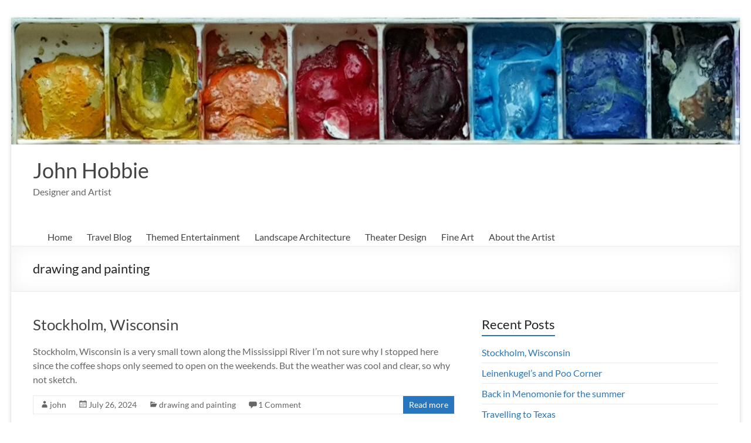

--- FILE ---
content_type: text/html; charset=UTF-8
request_url: http://johnhobbie.com/category/art/drawing_painting/
body_size: 11972
content:
<!DOCTYPE html>
<!--[if IE 7]>
<html class="ie ie7" dir="ltr" lang="en-US" prefix="og: https://ogp.me/ns#">
<![endif]-->
<!--[if IE 8]>
<html class="ie ie8" dir="ltr" lang="en-US" prefix="og: https://ogp.me/ns#">
<![endif]-->
<!--[if !(IE 7) & !(IE 8)]><!-->
<html dir="ltr" lang="en-US" prefix="og: https://ogp.me/ns#">
<!--<![endif]-->
<head>
	<meta charset="UTF-8" />
	<meta name="viewport" content="width=device-width, initial-scale=1">
	<link rel="profile" href="http://gmpg.org/xfn/11" />
	<title>drawing and painting | John Hobbie</title>
<script type="text/javascript">
/* <![CDATA[ */
window.JetpackScriptData = {"site":{"icon":"https://i0.wp.com/johnhobbie.com/wp-content/uploads/2016/06/cropped-cropped-10000-things-icon.jpg?fit=512%2C512\u0026w=64","title":"John Hobbie","host":"unknown","is_wpcom_platform":false}};
/* ]]> */
</script>
	<style>img:is([sizes="auto" i], [sizes^="auto," i]) { contain-intrinsic-size: 3000px 1500px }</style>
	
		<!-- All in One SEO 4.8.4.1 - aioseo.com -->
	<meta name="robots" content="noindex, max-image-preview:large" />
	<link rel="canonical" href="http://johnhobbie.com/category/art/drawing_painting/" />
	<link rel="next" href="http://johnhobbie.com/category/art/drawing_painting/page/2/" />
	<meta name="generator" content="All in One SEO (AIOSEO) 4.8.4.1" />
		<script type="application/ld+json" class="aioseo-schema">
			{"@context":"https:\/\/schema.org","@graph":[{"@type":"BreadcrumbList","@id":"http:\/\/johnhobbie.com\/category\/art\/drawing_painting\/#breadcrumblist","itemListElement":[{"@type":"ListItem","@id":"http:\/\/johnhobbie.com#listItem","position":1,"name":"Home","item":"http:\/\/johnhobbie.com","nextItem":{"@type":"ListItem","@id":"http:\/\/johnhobbie.com\/category\/art\/#listItem","name":"Art"}},{"@type":"ListItem","@id":"http:\/\/johnhobbie.com\/category\/art\/#listItem","position":2,"name":"Art","item":"http:\/\/johnhobbie.com\/category\/art\/","nextItem":{"@type":"ListItem","@id":"http:\/\/johnhobbie.com\/category\/art\/drawing_painting\/#listItem","name":"drawing and painting"},"previousItem":{"@type":"ListItem","@id":"http:\/\/johnhobbie.com#listItem","name":"Home"}},{"@type":"ListItem","@id":"http:\/\/johnhobbie.com\/category\/art\/drawing_painting\/#listItem","position":3,"name":"drawing and painting","previousItem":{"@type":"ListItem","@id":"http:\/\/johnhobbie.com\/category\/art\/#listItem","name":"Art"}}]},{"@type":"CollectionPage","@id":"http:\/\/johnhobbie.com\/category\/art\/drawing_painting\/#collectionpage","url":"http:\/\/johnhobbie.com\/category\/art\/drawing_painting\/","name":"drawing and painting | John Hobbie","inLanguage":"en-US","isPartOf":{"@id":"http:\/\/johnhobbie.com\/#website"},"breadcrumb":{"@id":"http:\/\/johnhobbie.com\/category\/art\/drawing_painting\/#breadcrumblist"}},{"@type":"Person","@id":"http:\/\/johnhobbie.com\/#person","name":"john","image":{"@type":"ImageObject","@id":"http:\/\/johnhobbie.com\/category\/art\/drawing_painting\/#personImage","url":"https:\/\/secure.gravatar.com\/avatar\/17b646e343cd3534118219f9e9a74cc8f097d63b0275b860ef69af6bd918df5f?s=96&d=mm&r=g","width":96,"height":96,"caption":"john"}},{"@type":"WebSite","@id":"http:\/\/johnhobbie.com\/#website","url":"http:\/\/johnhobbie.com\/","name":"John Hobbie","description":"Designer and Artist","inLanguage":"en-US","publisher":{"@id":"http:\/\/johnhobbie.com\/#person"}}]}
		</script>
		<!-- All in One SEO -->

<link rel='dns-prefetch' href='//secure.gravatar.com' />
<link rel='dns-prefetch' href='//stats.wp.com' />
<link rel='dns-prefetch' href='//v0.wordpress.com' />
<link rel='dns-prefetch' href='//jetpack.wordpress.com' />
<link rel='dns-prefetch' href='//s0.wp.com' />
<link rel='dns-prefetch' href='//public-api.wordpress.com' />
<link rel='dns-prefetch' href='//0.gravatar.com' />
<link rel='dns-prefetch' href='//1.gravatar.com' />
<link rel='dns-prefetch' href='//2.gravatar.com' />
<link rel='preconnect' href='//i0.wp.com' />
<link rel='preconnect' href='//c0.wp.com' />
<link rel="alternate" type="application/rss+xml" title="John Hobbie &raquo; Feed" href="http://johnhobbie.com/feed/" />
<link rel="alternate" type="application/rss+xml" title="John Hobbie &raquo; Comments Feed" href="http://johnhobbie.com/comments/feed/" />
<link rel="alternate" type="application/rss+xml" title="John Hobbie &raquo; drawing and painting Category Feed" href="http://johnhobbie.com/category/art/drawing_painting/feed/" />
<script type="text/javascript">
/* <![CDATA[ */
window._wpemojiSettings = {"baseUrl":"https:\/\/s.w.org\/images\/core\/emoji\/16.0.1\/72x72\/","ext":".png","svgUrl":"https:\/\/s.w.org\/images\/core\/emoji\/16.0.1\/svg\/","svgExt":".svg","source":{"concatemoji":"http:\/\/johnhobbie.com\/wp-includes\/js\/wp-emoji-release.min.js?ver=6.8.3"}};
/*! This file is auto-generated */
!function(s,n){var o,i,e;function c(e){try{var t={supportTests:e,timestamp:(new Date).valueOf()};sessionStorage.setItem(o,JSON.stringify(t))}catch(e){}}function p(e,t,n){e.clearRect(0,0,e.canvas.width,e.canvas.height),e.fillText(t,0,0);var t=new Uint32Array(e.getImageData(0,0,e.canvas.width,e.canvas.height).data),a=(e.clearRect(0,0,e.canvas.width,e.canvas.height),e.fillText(n,0,0),new Uint32Array(e.getImageData(0,0,e.canvas.width,e.canvas.height).data));return t.every(function(e,t){return e===a[t]})}function u(e,t){e.clearRect(0,0,e.canvas.width,e.canvas.height),e.fillText(t,0,0);for(var n=e.getImageData(16,16,1,1),a=0;a<n.data.length;a++)if(0!==n.data[a])return!1;return!0}function f(e,t,n,a){switch(t){case"flag":return n(e,"\ud83c\udff3\ufe0f\u200d\u26a7\ufe0f","\ud83c\udff3\ufe0f\u200b\u26a7\ufe0f")?!1:!n(e,"\ud83c\udde8\ud83c\uddf6","\ud83c\udde8\u200b\ud83c\uddf6")&&!n(e,"\ud83c\udff4\udb40\udc67\udb40\udc62\udb40\udc65\udb40\udc6e\udb40\udc67\udb40\udc7f","\ud83c\udff4\u200b\udb40\udc67\u200b\udb40\udc62\u200b\udb40\udc65\u200b\udb40\udc6e\u200b\udb40\udc67\u200b\udb40\udc7f");case"emoji":return!a(e,"\ud83e\udedf")}return!1}function g(e,t,n,a){var r="undefined"!=typeof WorkerGlobalScope&&self instanceof WorkerGlobalScope?new OffscreenCanvas(300,150):s.createElement("canvas"),o=r.getContext("2d",{willReadFrequently:!0}),i=(o.textBaseline="top",o.font="600 32px Arial",{});return e.forEach(function(e){i[e]=t(o,e,n,a)}),i}function t(e){var t=s.createElement("script");t.src=e,t.defer=!0,s.head.appendChild(t)}"undefined"!=typeof Promise&&(o="wpEmojiSettingsSupports",i=["flag","emoji"],n.supports={everything:!0,everythingExceptFlag:!0},e=new Promise(function(e){s.addEventListener("DOMContentLoaded",e,{once:!0})}),new Promise(function(t){var n=function(){try{var e=JSON.parse(sessionStorage.getItem(o));if("object"==typeof e&&"number"==typeof e.timestamp&&(new Date).valueOf()<e.timestamp+604800&&"object"==typeof e.supportTests)return e.supportTests}catch(e){}return null}();if(!n){if("undefined"!=typeof Worker&&"undefined"!=typeof OffscreenCanvas&&"undefined"!=typeof URL&&URL.createObjectURL&&"undefined"!=typeof Blob)try{var e="postMessage("+g.toString()+"("+[JSON.stringify(i),f.toString(),p.toString(),u.toString()].join(",")+"));",a=new Blob([e],{type:"text/javascript"}),r=new Worker(URL.createObjectURL(a),{name:"wpTestEmojiSupports"});return void(r.onmessage=function(e){c(n=e.data),r.terminate(),t(n)})}catch(e){}c(n=g(i,f,p,u))}t(n)}).then(function(e){for(var t in e)n.supports[t]=e[t],n.supports.everything=n.supports.everything&&n.supports[t],"flag"!==t&&(n.supports.everythingExceptFlag=n.supports.everythingExceptFlag&&n.supports[t]);n.supports.everythingExceptFlag=n.supports.everythingExceptFlag&&!n.supports.flag,n.DOMReady=!1,n.readyCallback=function(){n.DOMReady=!0}}).then(function(){return e}).then(function(){var e;n.supports.everything||(n.readyCallback(),(e=n.source||{}).concatemoji?t(e.concatemoji):e.wpemoji&&e.twemoji&&(t(e.twemoji),t(e.wpemoji)))}))}((window,document),window._wpemojiSettings);
/* ]]> */
</script>
<style id='wp-emoji-styles-inline-css' type='text/css'>

	img.wp-smiley, img.emoji {
		display: inline !important;
		border: none !important;
		box-shadow: none !important;
		height: 1em !important;
		width: 1em !important;
		margin: 0 0.07em !important;
		vertical-align: -0.1em !important;
		background: none !important;
		padding: 0 !important;
	}
</style>
<link rel='stylesheet' id='wp-block-library-css' href='https://c0.wp.com/c/6.8.3/wp-includes/css/dist/block-library/style.min.css' type='text/css' media='all' />
<style id='wp-block-library-theme-inline-css' type='text/css'>
.wp-block-audio :where(figcaption){color:#555;font-size:13px;text-align:center}.is-dark-theme .wp-block-audio :where(figcaption){color:#ffffffa6}.wp-block-audio{margin:0 0 1em}.wp-block-code{border:1px solid #ccc;border-radius:4px;font-family:Menlo,Consolas,monaco,monospace;padding:.8em 1em}.wp-block-embed :where(figcaption){color:#555;font-size:13px;text-align:center}.is-dark-theme .wp-block-embed :where(figcaption){color:#ffffffa6}.wp-block-embed{margin:0 0 1em}.blocks-gallery-caption{color:#555;font-size:13px;text-align:center}.is-dark-theme .blocks-gallery-caption{color:#ffffffa6}:root :where(.wp-block-image figcaption){color:#555;font-size:13px;text-align:center}.is-dark-theme :root :where(.wp-block-image figcaption){color:#ffffffa6}.wp-block-image{margin:0 0 1em}.wp-block-pullquote{border-bottom:4px solid;border-top:4px solid;color:currentColor;margin-bottom:1.75em}.wp-block-pullquote cite,.wp-block-pullquote footer,.wp-block-pullquote__citation{color:currentColor;font-size:.8125em;font-style:normal;text-transform:uppercase}.wp-block-quote{border-left:.25em solid;margin:0 0 1.75em;padding-left:1em}.wp-block-quote cite,.wp-block-quote footer{color:currentColor;font-size:.8125em;font-style:normal;position:relative}.wp-block-quote:where(.has-text-align-right){border-left:none;border-right:.25em solid;padding-left:0;padding-right:1em}.wp-block-quote:where(.has-text-align-center){border:none;padding-left:0}.wp-block-quote.is-large,.wp-block-quote.is-style-large,.wp-block-quote:where(.is-style-plain){border:none}.wp-block-search .wp-block-search__label{font-weight:700}.wp-block-search__button{border:1px solid #ccc;padding:.375em .625em}:where(.wp-block-group.has-background){padding:1.25em 2.375em}.wp-block-separator.has-css-opacity{opacity:.4}.wp-block-separator{border:none;border-bottom:2px solid;margin-left:auto;margin-right:auto}.wp-block-separator.has-alpha-channel-opacity{opacity:1}.wp-block-separator:not(.is-style-wide):not(.is-style-dots){width:100px}.wp-block-separator.has-background:not(.is-style-dots){border-bottom:none;height:1px}.wp-block-separator.has-background:not(.is-style-wide):not(.is-style-dots){height:2px}.wp-block-table{margin:0 0 1em}.wp-block-table td,.wp-block-table th{word-break:normal}.wp-block-table :where(figcaption){color:#555;font-size:13px;text-align:center}.is-dark-theme .wp-block-table :where(figcaption){color:#ffffffa6}.wp-block-video :where(figcaption){color:#555;font-size:13px;text-align:center}.is-dark-theme .wp-block-video :where(figcaption){color:#ffffffa6}.wp-block-video{margin:0 0 1em}:root :where(.wp-block-template-part.has-background){margin-bottom:0;margin-top:0;padding:1.25em 2.375em}
</style>
<style id='classic-theme-styles-inline-css' type='text/css'>
/*! This file is auto-generated */
.wp-block-button__link{color:#fff;background-color:#32373c;border-radius:9999px;box-shadow:none;text-decoration:none;padding:calc(.667em + 2px) calc(1.333em + 2px);font-size:1.125em}.wp-block-file__button{background:#32373c;color:#fff;text-decoration:none}
</style>
<link rel='stylesheet' id='mediaelement-css' href='https://c0.wp.com/c/6.8.3/wp-includes/js/mediaelement/mediaelementplayer-legacy.min.css' type='text/css' media='all' />
<link rel='stylesheet' id='wp-mediaelement-css' href='https://c0.wp.com/c/6.8.3/wp-includes/js/mediaelement/wp-mediaelement.min.css' type='text/css' media='all' />
<style id='jetpack-sharing-buttons-style-inline-css' type='text/css'>
.jetpack-sharing-buttons__services-list{display:flex;flex-direction:row;flex-wrap:wrap;gap:0;list-style-type:none;margin:5px;padding:0}.jetpack-sharing-buttons__services-list.has-small-icon-size{font-size:12px}.jetpack-sharing-buttons__services-list.has-normal-icon-size{font-size:16px}.jetpack-sharing-buttons__services-list.has-large-icon-size{font-size:24px}.jetpack-sharing-buttons__services-list.has-huge-icon-size{font-size:36px}@media print{.jetpack-sharing-buttons__services-list{display:none!important}}.editor-styles-wrapper .wp-block-jetpack-sharing-buttons{gap:0;padding-inline-start:0}ul.jetpack-sharing-buttons__services-list.has-background{padding:1.25em 2.375em}
</style>
<style id='global-styles-inline-css' type='text/css'>
:root{--wp--preset--aspect-ratio--square: 1;--wp--preset--aspect-ratio--4-3: 4/3;--wp--preset--aspect-ratio--3-4: 3/4;--wp--preset--aspect-ratio--3-2: 3/2;--wp--preset--aspect-ratio--2-3: 2/3;--wp--preset--aspect-ratio--16-9: 16/9;--wp--preset--aspect-ratio--9-16: 9/16;--wp--preset--color--black: #000000;--wp--preset--color--cyan-bluish-gray: #abb8c3;--wp--preset--color--white: #ffffff;--wp--preset--color--pale-pink: #f78da7;--wp--preset--color--vivid-red: #cf2e2e;--wp--preset--color--luminous-vivid-orange: #ff6900;--wp--preset--color--luminous-vivid-amber: #fcb900;--wp--preset--color--light-green-cyan: #7bdcb5;--wp--preset--color--vivid-green-cyan: #00d084;--wp--preset--color--pale-cyan-blue: #8ed1fc;--wp--preset--color--vivid-cyan-blue: #0693e3;--wp--preset--color--vivid-purple: #9b51e0;--wp--preset--gradient--vivid-cyan-blue-to-vivid-purple: linear-gradient(135deg,rgba(6,147,227,1) 0%,rgb(155,81,224) 100%);--wp--preset--gradient--light-green-cyan-to-vivid-green-cyan: linear-gradient(135deg,rgb(122,220,180) 0%,rgb(0,208,130) 100%);--wp--preset--gradient--luminous-vivid-amber-to-luminous-vivid-orange: linear-gradient(135deg,rgba(252,185,0,1) 0%,rgba(255,105,0,1) 100%);--wp--preset--gradient--luminous-vivid-orange-to-vivid-red: linear-gradient(135deg,rgba(255,105,0,1) 0%,rgb(207,46,46) 100%);--wp--preset--gradient--very-light-gray-to-cyan-bluish-gray: linear-gradient(135deg,rgb(238,238,238) 0%,rgb(169,184,195) 100%);--wp--preset--gradient--cool-to-warm-spectrum: linear-gradient(135deg,rgb(74,234,220) 0%,rgb(151,120,209) 20%,rgb(207,42,186) 40%,rgb(238,44,130) 60%,rgb(251,105,98) 80%,rgb(254,248,76) 100%);--wp--preset--gradient--blush-light-purple: linear-gradient(135deg,rgb(255,206,236) 0%,rgb(152,150,240) 100%);--wp--preset--gradient--blush-bordeaux: linear-gradient(135deg,rgb(254,205,165) 0%,rgb(254,45,45) 50%,rgb(107,0,62) 100%);--wp--preset--gradient--luminous-dusk: linear-gradient(135deg,rgb(255,203,112) 0%,rgb(199,81,192) 50%,rgb(65,88,208) 100%);--wp--preset--gradient--pale-ocean: linear-gradient(135deg,rgb(255,245,203) 0%,rgb(182,227,212) 50%,rgb(51,167,181) 100%);--wp--preset--gradient--electric-grass: linear-gradient(135deg,rgb(202,248,128) 0%,rgb(113,206,126) 100%);--wp--preset--gradient--midnight: linear-gradient(135deg,rgb(2,3,129) 0%,rgb(40,116,252) 100%);--wp--preset--font-size--small: 13px;--wp--preset--font-size--medium: 20px;--wp--preset--font-size--large: 36px;--wp--preset--font-size--x-large: 42px;--wp--preset--spacing--20: 0.44rem;--wp--preset--spacing--30: 0.67rem;--wp--preset--spacing--40: 1rem;--wp--preset--spacing--50: 1.5rem;--wp--preset--spacing--60: 2.25rem;--wp--preset--spacing--70: 3.38rem;--wp--preset--spacing--80: 5.06rem;--wp--preset--shadow--natural: 6px 6px 9px rgba(0, 0, 0, 0.2);--wp--preset--shadow--deep: 12px 12px 50px rgba(0, 0, 0, 0.4);--wp--preset--shadow--sharp: 6px 6px 0px rgba(0, 0, 0, 0.2);--wp--preset--shadow--outlined: 6px 6px 0px -3px rgba(255, 255, 255, 1), 6px 6px rgba(0, 0, 0, 1);--wp--preset--shadow--crisp: 6px 6px 0px rgba(0, 0, 0, 1);}:where(.is-layout-flex){gap: 0.5em;}:where(.is-layout-grid){gap: 0.5em;}body .is-layout-flex{display: flex;}.is-layout-flex{flex-wrap: wrap;align-items: center;}.is-layout-flex > :is(*, div){margin: 0;}body .is-layout-grid{display: grid;}.is-layout-grid > :is(*, div){margin: 0;}:where(.wp-block-columns.is-layout-flex){gap: 2em;}:where(.wp-block-columns.is-layout-grid){gap: 2em;}:where(.wp-block-post-template.is-layout-flex){gap: 1.25em;}:where(.wp-block-post-template.is-layout-grid){gap: 1.25em;}.has-black-color{color: var(--wp--preset--color--black) !important;}.has-cyan-bluish-gray-color{color: var(--wp--preset--color--cyan-bluish-gray) !important;}.has-white-color{color: var(--wp--preset--color--white) !important;}.has-pale-pink-color{color: var(--wp--preset--color--pale-pink) !important;}.has-vivid-red-color{color: var(--wp--preset--color--vivid-red) !important;}.has-luminous-vivid-orange-color{color: var(--wp--preset--color--luminous-vivid-orange) !important;}.has-luminous-vivid-amber-color{color: var(--wp--preset--color--luminous-vivid-amber) !important;}.has-light-green-cyan-color{color: var(--wp--preset--color--light-green-cyan) !important;}.has-vivid-green-cyan-color{color: var(--wp--preset--color--vivid-green-cyan) !important;}.has-pale-cyan-blue-color{color: var(--wp--preset--color--pale-cyan-blue) !important;}.has-vivid-cyan-blue-color{color: var(--wp--preset--color--vivid-cyan-blue) !important;}.has-vivid-purple-color{color: var(--wp--preset--color--vivid-purple) !important;}.has-black-background-color{background-color: var(--wp--preset--color--black) !important;}.has-cyan-bluish-gray-background-color{background-color: var(--wp--preset--color--cyan-bluish-gray) !important;}.has-white-background-color{background-color: var(--wp--preset--color--white) !important;}.has-pale-pink-background-color{background-color: var(--wp--preset--color--pale-pink) !important;}.has-vivid-red-background-color{background-color: var(--wp--preset--color--vivid-red) !important;}.has-luminous-vivid-orange-background-color{background-color: var(--wp--preset--color--luminous-vivid-orange) !important;}.has-luminous-vivid-amber-background-color{background-color: var(--wp--preset--color--luminous-vivid-amber) !important;}.has-light-green-cyan-background-color{background-color: var(--wp--preset--color--light-green-cyan) !important;}.has-vivid-green-cyan-background-color{background-color: var(--wp--preset--color--vivid-green-cyan) !important;}.has-pale-cyan-blue-background-color{background-color: var(--wp--preset--color--pale-cyan-blue) !important;}.has-vivid-cyan-blue-background-color{background-color: var(--wp--preset--color--vivid-cyan-blue) !important;}.has-vivid-purple-background-color{background-color: var(--wp--preset--color--vivid-purple) !important;}.has-black-border-color{border-color: var(--wp--preset--color--black) !important;}.has-cyan-bluish-gray-border-color{border-color: var(--wp--preset--color--cyan-bluish-gray) !important;}.has-white-border-color{border-color: var(--wp--preset--color--white) !important;}.has-pale-pink-border-color{border-color: var(--wp--preset--color--pale-pink) !important;}.has-vivid-red-border-color{border-color: var(--wp--preset--color--vivid-red) !important;}.has-luminous-vivid-orange-border-color{border-color: var(--wp--preset--color--luminous-vivid-orange) !important;}.has-luminous-vivid-amber-border-color{border-color: var(--wp--preset--color--luminous-vivid-amber) !important;}.has-light-green-cyan-border-color{border-color: var(--wp--preset--color--light-green-cyan) !important;}.has-vivid-green-cyan-border-color{border-color: var(--wp--preset--color--vivid-green-cyan) !important;}.has-pale-cyan-blue-border-color{border-color: var(--wp--preset--color--pale-cyan-blue) !important;}.has-vivid-cyan-blue-border-color{border-color: var(--wp--preset--color--vivid-cyan-blue) !important;}.has-vivid-purple-border-color{border-color: var(--wp--preset--color--vivid-purple) !important;}.has-vivid-cyan-blue-to-vivid-purple-gradient-background{background: var(--wp--preset--gradient--vivid-cyan-blue-to-vivid-purple) !important;}.has-light-green-cyan-to-vivid-green-cyan-gradient-background{background: var(--wp--preset--gradient--light-green-cyan-to-vivid-green-cyan) !important;}.has-luminous-vivid-amber-to-luminous-vivid-orange-gradient-background{background: var(--wp--preset--gradient--luminous-vivid-amber-to-luminous-vivid-orange) !important;}.has-luminous-vivid-orange-to-vivid-red-gradient-background{background: var(--wp--preset--gradient--luminous-vivid-orange-to-vivid-red) !important;}.has-very-light-gray-to-cyan-bluish-gray-gradient-background{background: var(--wp--preset--gradient--very-light-gray-to-cyan-bluish-gray) !important;}.has-cool-to-warm-spectrum-gradient-background{background: var(--wp--preset--gradient--cool-to-warm-spectrum) !important;}.has-blush-light-purple-gradient-background{background: var(--wp--preset--gradient--blush-light-purple) !important;}.has-blush-bordeaux-gradient-background{background: var(--wp--preset--gradient--blush-bordeaux) !important;}.has-luminous-dusk-gradient-background{background: var(--wp--preset--gradient--luminous-dusk) !important;}.has-pale-ocean-gradient-background{background: var(--wp--preset--gradient--pale-ocean) !important;}.has-electric-grass-gradient-background{background: var(--wp--preset--gradient--electric-grass) !important;}.has-midnight-gradient-background{background: var(--wp--preset--gradient--midnight) !important;}.has-small-font-size{font-size: var(--wp--preset--font-size--small) !important;}.has-medium-font-size{font-size: var(--wp--preset--font-size--medium) !important;}.has-large-font-size{font-size: var(--wp--preset--font-size--large) !important;}.has-x-large-font-size{font-size: var(--wp--preset--font-size--x-large) !important;}
:where(.wp-block-post-template.is-layout-flex){gap: 1.25em;}:where(.wp-block-post-template.is-layout-grid){gap: 1.25em;}
:where(.wp-block-columns.is-layout-flex){gap: 2em;}:where(.wp-block-columns.is-layout-grid){gap: 2em;}
:root :where(.wp-block-pullquote){font-size: 1.5em;line-height: 1.6;}
</style>
<link rel='stylesheet' id='sfmsb-style-css' href='http://johnhobbie.com/wp-content/plugins/simple-follow-me-social-buttons-widget/assets/css/style.css?ver=3.3.3' type='text/css' media='all' />
<link rel='stylesheet' id='sfmsb-icons-css' href='http://johnhobbie.com/wp-content/plugins/simple-follow-me-social-buttons-widget/assets/css/icons.css?ver=3.3.3' type='text/css' media='all' />
<link rel='stylesheet' id='spacious_style-css' href='http://johnhobbie.com/wp-content/themes/spacious/style.css?ver=6.8.3' type='text/css' media='all' />
<style id='spacious_style-inline-css' type='text/css'>
.previous a:hover, .next a:hover, a, #site-title a:hover, .main-navigation ul li.current_page_item a, .main-navigation ul li:hover > a, .main-navigation ul li ul li a:hover, .main-navigation ul li ul li:hover > a, .main-navigation ul li.current-menu-item ul li a:hover, .main-navigation ul li:hover > .sub-toggle, .main-navigation a:hover, .main-navigation ul li.current-menu-item a, .main-navigation ul li.current_page_ancestor a, .main-navigation ul li.current-menu-ancestor a, .main-navigation ul li.current_page_item a, .main-navigation ul li:hover > a, .small-menu a:hover, .small-menu ul li.current-menu-item a, .small-menu ul li.current_page_ancestor a, .small-menu ul li.current-menu-ancestor a, .small-menu ul li.current_page_item a, .small-menu ul li:hover > a, .breadcrumb a:hover, .tg-one-half .widget-title a:hover, .tg-one-third .widget-title a:hover, .tg-one-fourth .widget-title a:hover, .pagination a span:hover, #content .comments-area a.comment-permalink:hover, .comments-area .comment-author-link a:hover, .comment .comment-reply-link:hover, .nav-previous a:hover, .nav-next a:hover, #wp-calendar #today, .footer-widgets-area a:hover, .footer-socket-wrapper .copyright a:hover, .read-more, .more-link, .post .entry-title a:hover, .page .entry-title a:hover, .post .entry-meta a:hover, .type-page .entry-meta a:hover, .single #content .tags a:hover, .widget_testimonial .testimonial-icon:before, .header-action .search-wrapper:hover .fa{color:#2677bf;}.spacious-button, input[type="reset"], input[type="button"], input[type="submit"], button, #featured-slider .slider-read-more-button, #controllers a:hover, #controllers a.active, .pagination span ,.site-header .menu-toggle:hover, .call-to-action-button, .comments-area .comment-author-link span, a#back-top:before, .post .entry-meta .read-more-link, a#scroll-up, .search-form span, .main-navigation .tg-header-button-wrap.button-one a{background-color:#2677bf;}.main-small-navigation li:hover, .main-small-navigation ul > .current_page_item, .main-small-navigation ul > .current-menu-item, .spacious-woocommerce-cart-views .cart-value{background:#2677bf;}.main-navigation ul li ul, .widget_testimonial .testimonial-post{border-top-color:#2677bf;}blockquote, .call-to-action-content-wrapper{border-left-color:#2677bf;}.site-header .menu-toggle:hover.entry-meta a.read-more:hover,#featured-slider .slider-read-more-button:hover,.call-to-action-button:hover,.entry-meta .read-more-link:hover,.spacious-button:hover, input[type="reset"]:hover, input[type="button"]:hover, input[type="submit"]:hover, button:hover{background:#00458d;}.pagination a span:hover, .main-navigation .tg-header-button-wrap.button-one a{border-color:#2677bf;}.widget-title span{border-bottom-color:#2677bf;}.widget_service_block a.more-link:hover, .widget_featured_single_post a.read-more:hover,#secondary a:hover,logged-in-as:hover  a,.single-page p a:hover{color:#00458d;}.main-navigation .tg-header-button-wrap.button-one a:hover{background-color:#00458d;}
</style>
<link rel='stylesheet' id='spacious-genericons-css' href='http://johnhobbie.com/wp-content/themes/spacious/genericons/genericons.css?ver=3.3.1' type='text/css' media='all' />
<link rel='stylesheet' id='spacious-font-awesome-css' href='http://johnhobbie.com/wp-content/themes/spacious/font-awesome/css/font-awesome.min.css?ver=4.7.1' type='text/css' media='all' />
<style id='akismet-widget-style-inline-css' type='text/css'>

			.a-stats {
				--akismet-color-mid-green: #357b49;
				--akismet-color-white: #fff;
				--akismet-color-light-grey: #f6f7f7;

				max-width: 350px;
				width: auto;
			}

			.a-stats * {
				all: unset;
				box-sizing: border-box;
			}

			.a-stats strong {
				font-weight: 600;
			}

			.a-stats a.a-stats__link,
			.a-stats a.a-stats__link:visited,
			.a-stats a.a-stats__link:active {
				background: var(--akismet-color-mid-green);
				border: none;
				box-shadow: none;
				border-radius: 8px;
				color: var(--akismet-color-white);
				cursor: pointer;
				display: block;
				font-family: -apple-system, BlinkMacSystemFont, 'Segoe UI', 'Roboto', 'Oxygen-Sans', 'Ubuntu', 'Cantarell', 'Helvetica Neue', sans-serif;
				font-weight: 500;
				padding: 12px;
				text-align: center;
				text-decoration: none;
				transition: all 0.2s ease;
			}

			/* Extra specificity to deal with TwentyTwentyOne focus style */
			.widget .a-stats a.a-stats__link:focus {
				background: var(--akismet-color-mid-green);
				color: var(--akismet-color-white);
				text-decoration: none;
			}

			.a-stats a.a-stats__link:hover {
				filter: brightness(110%);
				box-shadow: 0 4px 12px rgba(0, 0, 0, 0.06), 0 0 2px rgba(0, 0, 0, 0.16);
			}

			.a-stats .count {
				color: var(--akismet-color-white);
				display: block;
				font-size: 1.5em;
				line-height: 1.4;
				padding: 0 13px;
				white-space: nowrap;
			}
		
</style>
<script type="text/javascript" src="https://c0.wp.com/c/6.8.3/wp-includes/js/jquery/jquery.min.js" id="jquery-core-js"></script>
<script type="text/javascript" src="https://c0.wp.com/c/6.8.3/wp-includes/js/jquery/jquery-migrate.min.js" id="jquery-migrate-js"></script>
<script type="text/javascript" src="http://johnhobbie.com/wp-content/plugins/simple-follow-me-social-buttons-widget/assets/js/front-widget.js?ver=3.3.3" id="sfmsb-script-js"></script>
<script type="text/javascript" src="http://johnhobbie.com/wp-content/themes/spacious/js/spacious-custom.js?ver=6.8.3" id="spacious-custom-js"></script>
<!--[if lte IE 8]>
<script type="text/javascript" src="http://johnhobbie.com/wp-content/themes/spacious/js/html5shiv.min.js?ver=6.8.3" id="html5-js"></script>
<![endif]-->
<link rel="https://api.w.org/" href="http://johnhobbie.com/wp-json/" /><link rel="alternate" title="JSON" type="application/json" href="http://johnhobbie.com/wp-json/wp/v2/categories/4" /><link rel="EditURI" type="application/rsd+xml" title="RSD" href="http://johnhobbie.com/xmlrpc.php?rsd" />
	<style>img#wpstats{display:none}</style>
			<style type="text/css">
			#site-title a {
			color: 494949;
		}
		#site-description {
			color: 494949;
		}
		</style>
	<style type="text/css" id="custom-background-css">
body.custom-background { background-color: #ffffff; }
</style>
	<link rel="icon" href="https://i0.wp.com/johnhobbie.com/wp-content/uploads/2016/06/cropped-cropped-10000-things-icon.jpg?fit=32%2C32" sizes="32x32" />
<link rel="icon" href="https://i0.wp.com/johnhobbie.com/wp-content/uploads/2016/06/cropped-cropped-10000-things-icon.jpg?fit=192%2C192" sizes="192x192" />
<link rel="apple-touch-icon" href="https://i0.wp.com/johnhobbie.com/wp-content/uploads/2016/06/cropped-cropped-10000-things-icon.jpg?fit=180%2C180" />
<meta name="msapplication-TileImage" content="https://i0.wp.com/johnhobbie.com/wp-content/uploads/2016/06/cropped-cropped-10000-things-icon.jpg?resize=270%2C270" />
		<style type="text/css"> blockquote { border-left: 3px solid #2677bf; }
			.spacious-button, input[type="reset"], input[type="button"], input[type="submit"], button { background-color: #2677bf; }
			.previous a:hover, .next a:hover { 	color: #2677bf; }
			a { color: #2677bf; }
			#site-title a:hover { color: #2677bf; }
			.main-navigation ul li.current_page_item a, .main-navigation ul li:hover > a { color: #2677bf; }
			.main-navigation ul li ul { border-top: 1px solid #2677bf; }
			.main-navigation ul li ul li a:hover, .main-navigation ul li ul li:hover > a, .main-navigation ul li.current-menu-item ul li a:hover, .main-navigation ul li:hover > .sub-toggle { color: #2677bf; }
			.site-header .menu-toggle:hover.entry-meta a.read-more:hover,#featured-slider .slider-read-more-button:hover,.call-to-action-button:hover,.entry-meta .read-more-link:hover,.spacious-button:hover, input[type="reset"]:hover, input[type="button"]:hover, input[type="submit"]:hover, button:hover { background: #00458d; }
			.main-small-navigation li:hover { background: #2677bf; }
			.main-small-navigation ul > .current_page_item, .main-small-navigation ul > .current-menu-item { background: #2677bf; }
			.main-navigation a:hover, .main-navigation ul li.current-menu-item a, .main-navigation ul li.current_page_ancestor a, .main-navigation ul li.current-menu-ancestor a, .main-navigation ul li.current_page_item a, .main-navigation ul li:hover > a  { color: #2677bf; }
			.small-menu a:hover, .small-menu ul li.current-menu-item a, .small-menu ul li.current_page_ancestor a, .small-menu ul li.current-menu-ancestor a, .small-menu ul li.current_page_item a, .small-menu ul li:hover > a { color: #2677bf; }
			#featured-slider .slider-read-more-button { background-color: #2677bf; }
			#controllers a:hover, #controllers a.active { background-color: #2677bf; color: #2677bf; }
			.widget_service_block a.more-link:hover, .widget_featured_single_post a.read-more:hover,#secondary a:hover,logged-in-as:hover  a,.single-page p a:hover{ color: #00458d; }
			.breadcrumb a:hover { color: #2677bf; }
			.tg-one-half .widget-title a:hover, .tg-one-third .widget-title a:hover, .tg-one-fourth .widget-title a:hover { color: #2677bf; }
			.pagination span ,.site-header .menu-toggle:hover{ background-color: #2677bf; }
			.pagination a span:hover { color: #2677bf; border-color: #2677bf; }
			.widget_testimonial .testimonial-post { border-color: #2677bf #EAEAEA #EAEAEA #EAEAEA; }
			.call-to-action-content-wrapper { border-color: #EAEAEA #EAEAEA #EAEAEA #2677bf; }
			.call-to-action-button { background-color: #2677bf; }
			#content .comments-area a.comment-permalink:hover { color: #2677bf; }
			.comments-area .comment-author-link a:hover { color: #2677bf; }
			.comments-area .comment-author-link span { background-color: #2677bf; }
			.comment .comment-reply-link:hover { color: #2677bf; }
			.nav-previous a:hover, .nav-next a:hover { color: #2677bf; }
			#wp-calendar #today { color: #2677bf; }
			.widget-title span { border-bottom: 2px solid #2677bf; }
			.footer-widgets-area a:hover { color: #2677bf !important; }
			.footer-socket-wrapper .copyright a:hover { color: #2677bf; }
			a#back-top:before { background-color: #2677bf; }
			.read-more, .more-link { color: #2677bf; }
			.post .entry-title a:hover, .page .entry-title a:hover { color: #2677bf; }
			.post .entry-meta .read-more-link { background-color: #2677bf; }
			.post .entry-meta a:hover, .type-page .entry-meta a:hover { color: #2677bf; }
			.single #content .tags a:hover { color: #2677bf; }
			.widget_testimonial .testimonial-icon:before { color: #2677bf; }
			a#scroll-up { background-color: #2677bf; }
			.search-form span { background-color: #2677bf; }.header-action .search-wrapper:hover .fa{ color: #2677bf} .spacious-woocommerce-cart-views .cart-value { background:#2677bf}.main-navigation .tg-header-button-wrap.button-one a{background-color:#2677bf} .main-navigation .tg-header-button-wrap.button-one a{border-color:#2677bf}.main-navigation .tg-header-button-wrap.button-one a:hover{background-color:#00458d}.main-navigation .tg-header-button-wrap.button-one a:hover{border-color:#00458d}</style>
		</head>

<body class="archive category category-drawing_painting category-4 custom-background wp-embed-responsive wp-theme-spacious  narrow-1218">


<div id="page" class="hfeed site">
	<a class="skip-link screen-reader-text" href="#main">Skip to content</a>

	
	
	<header id="masthead" class="site-header clearfix spacious-header-display-four">

		
		<div id="wp-custom-header" class="wp-custom-header"><img src="http://johnhobbie.com/wp-content/uploads/2016/06/cropped-cropped-paintpallette.jpg" class="header-image" width="1219" height="212" alt="John Hobbie"></div>
		<div id="header-text-nav-container" class="">

			<div class="inner-wrap" id="spacious-header-display-four">

				<div id="header-text-nav-wrap" class="clearfix">
					<div id="header-left-section">
						
						<div id="header-text" class="">
															<h3 id="site-title">
									<a href="http://johnhobbie.com/"
									   title="John Hobbie"
									   rel="home">John Hobbie</a>
								</h3>
														<p id="site-description">Designer and Artist</p>
							<!-- #site-description -->
						</div><!-- #header-text -->

					</div><!-- #header-left-section -->
					<div id="header-right-section">
						
						
						
					</div><!-- #header-right-section -->

				</div><!-- #header-text-nav-wrap -->
			</div><!-- .inner-wrap -->
							<div class="bottom-menu clearfix ">
					<div class="inner-wrap clearfix">
						
		<nav id="site-navigation" class="main-navigation clearfix   " role="navigation">
			<p class="menu-toggle">
				<span class="screen-reader-text">Menu</span>
			</p>
			<div class="menu-primary-container"><ul id="menu-main-menu" class="menu"><li id="menu-item-3416" class="menu-item menu-item-type-post_type menu-item-object-page menu-item-home menu-item-3416"><a href="http://johnhobbie.com/">Home</a></li>
<li id="menu-item-3417" class="menu-item menu-item-type-post_type menu-item-object-page current_page_parent menu-item-3417"><a href="http://johnhobbie.com/about/">Travel Blog</a></li>
<li id="menu-item-3573" class="menu-item menu-item-type-post_type menu-item-object-page menu-item-3573"><a href="http://johnhobbie.com/themed-entertainment-design/">Themed Entertainment</a></li>
<li id="menu-item-3712" class="menu-item menu-item-type-post_type menu-item-object-page menu-item-3712"><a href="http://johnhobbie.com/landscape-architecture/">Landscape Architecture</a></li>
<li id="menu-item-3418" class="menu-item menu-item-type-post_type menu-item-object-page menu-item-3418"><a href="http://johnhobbie.com/theater-design/">Theater  Design</a></li>
<li id="menu-item-3718" class="menu-item menu-item-type-post_type menu-item-object-page menu-item-3718"><a href="http://johnhobbie.com/fine-art/">Fine Art</a></li>
<li id="menu-item-3421" class="menu-item menu-item-type-post_type menu-item-object-page menu-item-3421"><a href="http://johnhobbie.com/about-the-artist/">About the Artist</a></li>
</ul></div>		</nav>

		
						<div class="header-action">
													</div>
					</div>
				</div>
					</div><!-- #header-text-nav-container -->

		
						<div class="header-post-title-container clearfix">
					<div class="inner-wrap">
						<div class="post-title-wrapper">
																								<h1 class="header-post-title-class">drawing and painting</h1>
																						</div>
											</div>
				</div>
					</header>
			<div id="main" class="clearfix">
		<div class="inner-wrap">

	
	<div id="primary">
		<div id="content" class="clearfix">

			
				
					
<article id="post-3955" class="post-3955 post type-post status-publish format-standard hentry category-drawing_painting">
	
		<header class="entry-header">
	<h2 class="entry-title">
		<a href="http://johnhobbie.com/stockholm-wisconsin/" title="Stockholm, Wisconsin">Stockholm, Wisconsin</a>
	</h2><!-- .entry-title -->
	</header>
	
	
	<div class="entry-content clearfix">
		<p>Stockholm, Wisconsin is a very small town along the Mississippi River I&#8217;m not sure why I stopped here since the coffee shops only seemed to open on the weekends. But the weather was cool and clear, so why not sketch.</p>
	</div>

	<footer class="entry-meta-bar clearfix"><div class="entry-meta clearfix">
			<span class="by-author author vcard"><a class="url fn n"
			                                        href="http://johnhobbie.com/author/john/">john</a></span>

			<span class="date"><a href="http://johnhobbie.com/stockholm-wisconsin/" title="11:12 pm" rel="bookmark"><time class="entry-date published" datetime="2024-07-26T23:12:46+00:00">July 26, 2024</time><time class="updated" datetime="2024-07-26T23:12:49+00:00">July 26, 2024</time></a></span>				<span class="category"><a href="http://johnhobbie.com/category/art/drawing_painting/" rel="category tag">drawing and painting</a></span>
								<span
					class="comments"><a href="http://johnhobbie.com/stockholm-wisconsin/#comments">1 Comment</a></span>
								<span class="read-more-link">
						<a class="read-more"
						   href="http://johnhobbie.com/stockholm-wisconsin/">Read more</a>
					</span>
					</div></footer>
	</article>

				
					
<article id="post-3951" class="post-3951 post type-post status-publish format-standard hentry category-drawing_painting">
	
		<header class="entry-header">
	<h2 class="entry-title">
		<a href="http://johnhobbie.com/leinenkugels-and-poo-corner/" title="Leinenkugel&#8217;s and Poo Corner">Leinenkugel&#8217;s and Poo Corner</a>
	</h2><!-- .entry-title -->
	</header>
	
	
	<div class="entry-content clearfix">
		<p>Was a beautiful day out. Blue sky. No clouds. Stopped at Leinenkugel&#8217;s for a quick sketch. The pretzel with horseradish was great! Found this roadside attraction on Google Maps. POO corner. No waiting!</p>
	</div>

	<footer class="entry-meta-bar clearfix"><div class="entry-meta clearfix">
			<span class="by-author author vcard"><a class="url fn n"
			                                        href="http://johnhobbie.com/author/john/">john</a></span>

			<span class="date"><a href="http://johnhobbie.com/leinenkugels-and-poo-corner/" title="11:06 pm" rel="bookmark"><time class="entry-date published" datetime="2024-07-26T23:06:04+00:00">July 26, 2024</time><time class="updated" datetime="2024-07-26T23:06:08+00:00">July 26, 2024</time></a></span>				<span class="category"><a href="http://johnhobbie.com/category/art/drawing_painting/" rel="category tag">drawing and painting</a></span>
								<span
					class="comments"><a href="http://johnhobbie.com/leinenkugels-and-poo-corner/#respond">No Comments</a></span>
								<span class="read-more-link">
						<a class="read-more"
						   href="http://johnhobbie.com/leinenkugels-and-poo-corner/">Read more</a>
					</span>
					</div></footer>
	</article>

				
					
<article id="post-3897" class="post-3897 post type-post status-publish format-standard hentry category-drawing_painting">
	
		<header class="entry-header">
	<h2 class="entry-title">
		<a href="http://johnhobbie.com/back-in-menomonie-for-the-summer/" title="Back in Menomonie for the summer">Back in Menomonie for the summer</a>
	</h2><!-- .entry-title -->
	</header>
	
	
	<div class="entry-content clearfix">
		<p>I&#8217;m back and looking forward to drawing and exploring the state. I found this little roadside gem in Colfax which lays claim to being halfway between the equator and the north pole. Now I just need to decide which direction</p>
	</div>

	<footer class="entry-meta-bar clearfix"><div class="entry-meta clearfix">
			<span class="by-author author vcard"><a class="url fn n"
			                                        href="http://johnhobbie.com/author/john/">john</a></span>

			<span class="date"><a href="http://johnhobbie.com/back-in-menomonie-for-the-summer/" title="5:14 pm" rel="bookmark"><time class="entry-date published" datetime="2024-07-10T17:14:46+00:00">July 10, 2024</time><time class="updated" datetime="2024-07-11T17:19:10+00:00">July 11, 2024</time></a></span>				<span class="category"><a href="http://johnhobbie.com/category/art/drawing_painting/" rel="category tag">drawing and painting</a></span>
								<span
					class="comments"><a href="http://johnhobbie.com/back-in-menomonie-for-the-summer/#respond">No Comments</a></span>
								<span class="read-more-link">
						<a class="read-more"
						   href="http://johnhobbie.com/back-in-menomonie-for-the-summer/">Read more</a>
					</span>
					</div></footer>
	</article>

				
					
<article id="post-3888" class="post-3888 post type-post status-publish format-standard hentry category-drawing_painting">
	
		<header class="entry-header">
	<h2 class="entry-title">
		<a href="http://johnhobbie.com/travelling-to-texas/" title="Travelling to Texas">Travelling to Texas</a>
	</h2><!-- .entry-title -->
	</header>
	
	
	<div class="entry-content clearfix">
		<p>Came back from Hong Kong and headed south to Texas. Spent some time with family for the 4th of July. Here are some pictures that I drew early in the morning before the heat set in for the day. On</p>
	</div>

	<footer class="entry-meta-bar clearfix"><div class="entry-meta clearfix">
			<span class="by-author author vcard"><a class="url fn n"
			                                        href="http://johnhobbie.com/author/john/">john</a></span>

			<span class="date"><a href="http://johnhobbie.com/travelling-to-texas/" title="5:07 pm" rel="bookmark"><time class="entry-date published" datetime="2024-07-04T17:07:27+00:00">July 4, 2024</time><time class="updated" datetime="2024-07-11T20:33:23+00:00">July 11, 2024</time></a></span>				<span class="category"><a href="http://johnhobbie.com/category/art/drawing_painting/" rel="category tag">drawing and painting</a></span>
								<span
					class="comments"><a href="http://johnhobbie.com/travelling-to-texas/#respond">No Comments</a></span>
								<span class="read-more-link">
						<a class="read-more"
						   href="http://johnhobbie.com/travelling-to-texas/">Read more</a>
					</span>
					</div></footer>
	</article>

				
					
<article id="post-3894" class="post-3894 post type-post status-publish format-standard hentry category-drawing_painting">
	
		<header class="entry-header">
	<h2 class="entry-title">
		<a href="http://johnhobbie.com/back-in-wisconsin-for-the-summer/" title="Back in Wisconsin for the moment">Back in Wisconsin for the moment</a>
	</h2><!-- .entry-title -->
	</header>
	
	
	<div class="entry-content clearfix">
		<p>I&#8217;m back home in Wisconsin and looking forward to some cooler weather and summer breezes while I draw. I love the landscape up here, so colorful and broad. I drew this bridge near downtown Menomonie along the Chippawa River.</p>
	</div>

	<footer class="entry-meta-bar clearfix"><div class="entry-meta clearfix">
			<span class="by-author author vcard"><a class="url fn n"
			                                        href="http://johnhobbie.com/author/john/">john</a></span>

			<span class="date"><a href="http://johnhobbie.com/back-in-wisconsin-for-the-summer/" title="5:11 pm" rel="bookmark"><time class="entry-date published" datetime="2024-06-06T17:11:51+00:00">June 6, 2024</time><time class="updated" datetime="2024-07-11T17:16:13+00:00">July 11, 2024</time></a></span>				<span class="category"><a href="http://johnhobbie.com/category/art/drawing_painting/" rel="category tag">drawing and painting</a></span>
								<span
					class="comments"><a href="http://johnhobbie.com/back-in-wisconsin-for-the-summer/#respond">No Comments</a></span>
								<span class="read-more-link">
						<a class="read-more"
						   href="http://johnhobbie.com/back-in-wisconsin-for-the-summer/">Read more</a>
					</span>
					</div></footer>
	</article>

				
					
<article id="post-3873" class="post-3873 post type-post status-publish format-standard hentry category-drawing_painting">
	
		<header class="entry-header">
	<h2 class="entry-title">
		<a href="http://johnhobbie.com/hong-kong-visit/" title="Hong Kong visit">Hong Kong visit</a>
	</h2><!-- .entry-title -->
	</header>
	
	
	<div class="entry-content clearfix">
		<p>Soon after leaving Iceland, I headed to Hong Kong to visit my old stomping grounds. I did some exploring and found some need places to draw as well as some of my old favorites. Here&#8217;s the whole batch.</p>
	</div>

	<footer class="entry-meta-bar clearfix"><div class="entry-meta clearfix">
			<span class="by-author author vcard"><a class="url fn n"
			                                        href="http://johnhobbie.com/author/john/">john</a></span>

			<span class="date"><a href="http://johnhobbie.com/hong-kong-visit/" title="5:03 pm" rel="bookmark"><time class="entry-date published" datetime="2024-05-20T17:03:35+00:00">May 20, 2024</time><time class="updated" datetime="2024-07-11T20:13:00+00:00">July 11, 2024</time></a></span>				<span class="category"><a href="http://johnhobbie.com/category/art/drawing_painting/" rel="category tag">drawing and painting</a></span>
								<span
					class="comments"><a href="http://johnhobbie.com/hong-kong-visit/#respond">No Comments</a></span>
								<span class="read-more-link">
						<a class="read-more"
						   href="http://johnhobbie.com/hong-kong-visit/">Read more</a>
					</span>
					</div></footer>
	</article>

				
					
<article id="post-3869" class="post-3869 post type-post status-publish format-standard hentry category-drawing_painting">
	
		<header class="entry-header">
	<h2 class="entry-title">
		<a href="http://johnhobbie.com/hanging-out-in-reykjavik/" title="Hanging out in Reykjavik">Hanging out in Reykjavik</a>
	</h2><!-- .entry-title -->
	</header>
	
	
	<div class="entry-content clearfix">
		<p>The last day in Iceland I thought I better get at least one drawing in town. I had spent the morning soaking in the public baths new the zoo. Then went downtown to draw while my family looked at tourist</p>
	</div>

	<footer class="entry-meta-bar clearfix"><div class="entry-meta clearfix">
			<span class="by-author author vcard"><a class="url fn n"
			                                        href="http://johnhobbie.com/author/john/">john</a></span>

			<span class="date"><a href="http://johnhobbie.com/hanging-out-in-reykjavik/" title="4:48 pm" rel="bookmark"><time class="entry-date published" datetime="2024-05-13T16:48:57+00:00">May 13, 2024</time><time class="updated" datetime="2024-07-11T16:51:49+00:00">July 11, 2024</time></a></span>				<span class="category"><a href="http://johnhobbie.com/category/art/drawing_painting/" rel="category tag">drawing and painting</a></span>
								<span
					class="comments"><a href="http://johnhobbie.com/hanging-out-in-reykjavik/#respond">No Comments</a></span>
								<span class="read-more-link">
						<a class="read-more"
						   href="http://johnhobbie.com/hanging-out-in-reykjavik/">Read more</a>
					</span>
					</div></footer>
	</article>

				
					
<article id="post-3866" class="post-3866 post type-post status-publish format-standard hentry category-drawing_painting">
	
		<header class="entry-header">
	<h2 class="entry-title">
		<a href="http://johnhobbie.com/second-day-in-iceland/" title="Second day in Iceland">Second day in Iceland</a>
	</h2><!-- .entry-title -->
	</header>
	
	
	<div class="entry-content clearfix">
		<p>Today we headed inland. It was a steep climb for our little car. But the countryside was spectacular. The weather was bright and cool with small puffy clouds scattered about. I only drew the one picture, spending more time walking</p>
	</div>

	<footer class="entry-meta-bar clearfix"><div class="entry-meta clearfix">
			<span class="by-author author vcard"><a class="url fn n"
			                                        href="http://johnhobbie.com/author/john/">john</a></span>

			<span class="date"><a href="http://johnhobbie.com/second-day-in-iceland/" title="4:42 pm" rel="bookmark"><time class="entry-date published" datetime="2024-05-13T16:42:21+00:00">May 13, 2024</time><time class="updated" datetime="2024-07-11T20:16:37+00:00">July 11, 2024</time></a></span>				<span class="category"><a href="http://johnhobbie.com/category/art/drawing_painting/" rel="category tag">drawing and painting</a></span>
								<span
					class="comments"><a href="http://johnhobbie.com/second-day-in-iceland/#respond">No Comments</a></span>
								<span class="read-more-link">
						<a class="read-more"
						   href="http://johnhobbie.com/second-day-in-iceland/">Read more</a>
					</span>
					</div></footer>
	</article>

				
					
<article id="post-3858" class="post-3858 post type-post status-publish format-standard hentry category-drawing_painting">
	
		<header class="entry-header">
	<h2 class="entry-title">
		<a href="http://johnhobbie.com/a-few-days-in-iceland/" title="A few days in Iceland">A few days in Iceland</a>
	</h2><!-- .entry-title -->
	</header>
	
	
	<div class="entry-content clearfix">
		<p>This May I decided to spend a few days in Iceland with my family. We rented a car and took of across the island. I was impressed with the lack of vegetation, and how colorful the lichen was that covered</p>
	</div>

	<footer class="entry-meta-bar clearfix"><div class="entry-meta clearfix">
			<span class="by-author author vcard"><a class="url fn n"
			                                        href="http://johnhobbie.com/author/john/">john</a></span>

			<span class="date"><a href="http://johnhobbie.com/a-few-days-in-iceland/" title="4:43 pm" rel="bookmark"><time class="entry-date published" datetime="2024-05-12T16:43:08+00:00">May 12, 2024</time><time class="updated" datetime="2024-07-11T20:42:26+00:00">July 11, 2024</time></a></span>				<span class="category"><a href="http://johnhobbie.com/category/art/drawing_painting/" rel="category tag">drawing and painting</a></span>
								<span
					class="comments"><a href="http://johnhobbie.com/a-few-days-in-iceland/#respond">No Comments</a></span>
								<span class="read-more-link">
						<a class="read-more"
						   href="http://johnhobbie.com/a-few-days-in-iceland/">Read more</a>
					</span>
					</div></footer>
	</article>

				
					
<article id="post-3681" class="post-3681 post type-post status-publish format-standard hentry category-drawing_painting tag-pencil tag-savannah tag-sketch">
	
		<header class="entry-header">
	<h2 class="entry-title">
		<a href="http://johnhobbie.com/lunch-in-city-market-savannah/" title="Lunch in City Market, Savannah">Lunch in City Market, Savannah</a>
	</h2><!-- .entry-title -->
	</header>
	
	
	<div class="entry-content clearfix">
		<p>Went out to sketch in Savannah today. The weather was beautiful, leaves were changing colors and the breeze was cool and fresh. I had planned on doing a larger sketch but found doing small cartoons to be fun and I</p>
	</div>

	<footer class="entry-meta-bar clearfix"><div class="entry-meta clearfix">
			<span class="by-author author vcard"><a class="url fn n"
			                                        href="http://johnhobbie.com/author/john/">john</a></span>

			<span class="date"><a href="http://johnhobbie.com/lunch-in-city-market-savannah/" title="7:20 pm" rel="bookmark"><time class="entry-date published" datetime="2021-12-06T19:20:12+00:00">December 6, 2021</time><time class="updated" datetime="2021-12-06T19:20:14+00:00">December 6, 2021</time></a></span>				<span class="category"><a href="http://johnhobbie.com/category/art/drawing_painting/" rel="category tag">drawing and painting</a></span>
								<span
					class="comments"><a href="http://johnhobbie.com/lunch-in-city-market-savannah/#respond">No Comments</a></span>
								<span class="read-more-link">
						<a class="read-more"
						   href="http://johnhobbie.com/lunch-in-city-market-savannah/">Read more</a>
					</span>
					</div></footer>
	</article>

				
						<ul class="default-wp-page clearfix">
			<li class="previous"><a href="http://johnhobbie.com/category/art/drawing_painting/page/2/" >&laquo; Previous</a></li>
			<li class="next"></li>
		</ul>
		
			
		</div><!-- #content -->
	</div><!-- #primary -->

	
<div id="secondary">
			
		
		<aside id="recent-posts-2" class="widget widget_recent_entries">
		<h3 class="widget-title"><span>Recent Posts</span></h3>
		<ul>
											<li>
					<a href="http://johnhobbie.com/stockholm-wisconsin/">Stockholm, Wisconsin</a>
									</li>
											<li>
					<a href="http://johnhobbie.com/leinenkugels-and-poo-corner/">Leinenkugel&#8217;s and Poo Corner</a>
									</li>
											<li>
					<a href="http://johnhobbie.com/back-in-menomonie-for-the-summer/">Back in Menomonie for the summer</a>
									</li>
											<li>
					<a href="http://johnhobbie.com/travelling-to-texas/">Travelling to Texas</a>
									</li>
											<li>
					<a href="http://johnhobbie.com/back-in-wisconsin-for-the-summer/">Back in Wisconsin for the moment</a>
									</li>
					</ul>

		</aside>	</div>

	

</div><!-- .inner-wrap -->
</div><!-- #main -->

<footer id="colophon" class="clearfix">
		<div class="footer-socket-wrapper clearfix">
		<div class="inner-wrap">
			<div class="footer-socket-area">
				<div class="copyright">Copyright &copy; 2026 <a href="http://johnhobbie.com/" title="John Hobbie" ><span>John Hobbie</span></a>. All rights reserved. Theme <a href="https://themegrill.com/themes/spacious" target="_blank" title="Spacious" rel="nofollow"><span>Spacious</span></a> by ThemeGrill. Powered by: <a href="https://wordpress.org" target="_blank" title="WordPress" rel="nofollow"><span>WordPress</span></a>.</div>				<nav class="small-menu clearfix">
									</nav>
			</div>
		</div>
	</div>
</footer>
<a href="#masthead" id="scroll-up"></a>
</div><!-- #page -->

<script type="speculationrules">
{"prefetch":[{"source":"document","where":{"and":[{"href_matches":"\/*"},{"not":{"href_matches":["\/wp-*.php","\/wp-admin\/*","\/wp-content\/uploads\/*","\/wp-content\/*","\/wp-content\/plugins\/*","\/wp-content\/themes\/spacious\/*","\/*\\?(.+)"]}},{"not":{"selector_matches":"a[rel~=\"nofollow\"]"}},{"not":{"selector_matches":".no-prefetch, .no-prefetch a"}}]},"eagerness":"conservative"}]}
</script>
<script type="importmap" id="wp-importmap">
{"imports":{"@wordpress\/interactivity":"http:\/\/johnhobbie.com\/wp-includes\/js\/dist\/script-modules\/interactivity\/index.min.js?ver=55aebb6e0a16726baffb"}}
</script>
<script type="module" src="http://johnhobbie.com/wp-content/plugins/jetpack/jetpack_vendor/automattic/jetpack-forms/src/contact-form/../../dist/modules/form/view.js?ver=14.8" id="jp-forms-view-js-module"></script>
<link rel="modulepreload" href="http://johnhobbie.com/wp-includes/js/dist/script-modules/interactivity/index.min.js?ver=55aebb6e0a16726baffb" id="@wordpress/interactivity-js-modulepreload"><script type="application/json" id="wp-script-module-data-@wordpress/interactivity">
{"config":{"jetpack/form":{"error_types":{"is_required":"This field is required.","invalid_form_empty":"The form you are trying to submit is empty.","invalid_form":"Please fill out the form correctly."}}}}
</script>
<script type="text/javascript" src="http://johnhobbie.com/wp-content/themes/spacious/js/navigation.js?ver=6.8.3" id="spacious-navigation-js"></script>
<script type="text/javascript" src="http://johnhobbie.com/wp-content/themes/spacious/js/skip-link-focus-fix.js?ver=6.8.3" id="spacious-skip-link-focus-fix-js"></script>
<script type="text/javascript" id="jetpack-stats-js-before">
/* <![CDATA[ */
_stq = window._stq || [];
_stq.push([ "view", JSON.parse("{\"v\":\"ext\",\"blog\":\"97904769\",\"post\":\"0\",\"tz\":\"0\",\"srv\":\"johnhobbie.com\",\"arch_cat\":\"art\\\/drawing_painting\",\"arch_results\":\"10\",\"j\":\"1:14.8\"}") ]);
_stq.push([ "clickTrackerInit", "97904769", "0" ]);
/* ]]> */
</script>
<script type="text/javascript" src="https://stats.wp.com/e-202605.js" id="jetpack-stats-js" defer="defer" data-wp-strategy="defer"></script>

</body>
</html>
